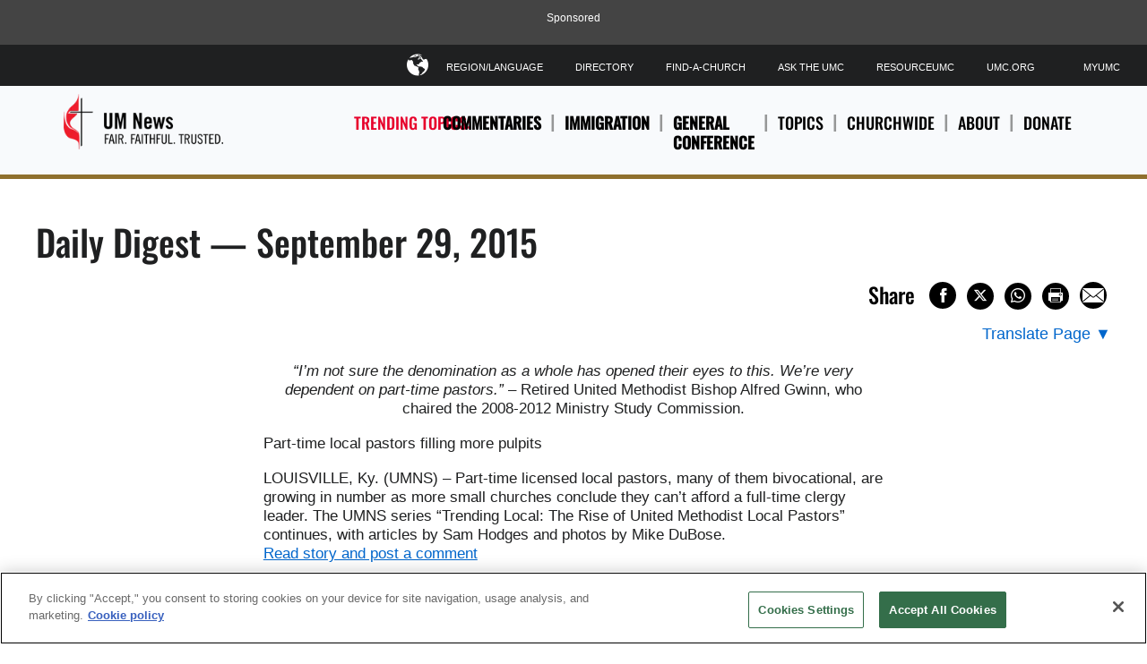

--- FILE ---
content_type: text/html; charset=utf-8
request_url: https://www.umnews.org/en/news/daily-digest-september-29-2015
body_size: 11334
content:

<!DOCTYPE html>
<html lang="en">
<!--[if gt IE 9]><!-->
<!--<![endif]-->
<head>
    <meta charset="utf-8">
    <!-- Google Consent Script -->
    <script>
  window.dataLayer = window.dataLayer || [];
  function gtag(){dataLayer.push(arguments);}

  gtag('consent', 'default', {
    'analytics_storage': 'granted'
  });
</script>
    <!-- End Google Consent Script -->

    	<!-- Google Tag Manager -->
	<script>
		(function(w, d, s, l, i) {
			w[l] = w[l] || [];
			w[l].push({
				'gtm.start':
					new Date().getTime(),
				event: 'gtm.js'
			});
			var f = d.getElementsByTagName(s)[0],
				j = d.createElement(s),
				dl = l != 'dataLayer' ? '&l=' + l : '';
			j.async = true;
			j.src =
				'https://www.googletagmanager.com/gtm.js?id=' + i + dl;
			f.parentNode.insertBefore(j, f);
		})(window, document, 'script', 'dataLayer', 'GTM-P9LG392');
	</script>
	<!-- End Google Tag Manager -->


    

    <link rel="dns-prefetch" href="https://geolocation.onetrust.com/">

    <!-- OneTrust Cookies Consent Notice start for www.umnews.org -->
    <!-- CookiePro Cookies Consent Notice start for www.umnews.org -->

<script src="https://cookie-cdn.cookiepro.com/scripttemplates/otSDKStub.js" data-document-language="true" type="text/javascript" charset="UTF-8" data-domain-script="83ca15bd-eb28-40c9-a4f4-beea3b20460f" ></script>
<script type="text/javascript">
function OptanonWrapper() { }
</script>
<!-- CookiePro Cookies Consent Notice end for www.umnews.org -->
    <!-- OneTrust Cookies Consent Notice end for www.umnews.org -->

<meta http-equiv="X-UA-Compatible" content="IE=edge">
<meta name="viewport" content="width=device-width, initial-scale=1.0">
<!-- Exclude Site From Search Metadata -->






    <meta property="og:site_name" content="United Methodist News Service" />
    <title>Daily Digest — September 29, 2015 | UMNews.org</title>
    <meta itemprop="name" content="Daily Digest — September 29, 2015 | UMNews.org" />
    <meta property="og:title" content="Daily Digest — September 29, 2015 | UMNews.org" />
    <meta property="twitter:title" content="Daily Digest — September 29, 2015 | UMNews.org" />
    <meta name="sitecore-language" content="en" />
    <meta property="og:type" content="article" />
    <meta name="description" content="“I’m not sure the denomination as a whole has opened their eyes to this. We’re very dependent on part-time pastors.” – Retired United Methodist Bishop Alfred Gwinn." />
    <meta property="og:description" content="“I’m not sure the denomination as a whole has opened their eyes to this. We’re very dependent on part-time pastors.” – Retired United Methodist Bishop Alfred Gwinn." />
    <meta property="twitter:description" content="“I’m not sure the denomination as a whole has opened their eyes to this. We’re very dependent on part-time pastors.” – Retired United Methodist Bishop Alfred Gwinn." />
    <meta itemprop="datePublished" content="2015-09-29T06:38:00" />
    <meta itemprop="dateCreated" content="2018-05-22T19:45:11" />
        <link rel="canonical" href="https://www.umnews.org/en/news/daily-digest-september-29-2015" />
        <meta itemprop="url" content="https://www.umnews.org/en/news/daily-digest-september-29-2015" />
        <meta property="og:url" content="https://www.umnews.org/en/news/daily-digest-september-29-2015" />
    <meta property="fb:pages" content="32408604530" />
    <meta property="fb:app_id" content="223543200506" />
    <meta name="twitter:site" content="@umns" />
<!-- Favicon -->
<link rel="apple-touch-icon" sizes="180x180" href="/apple-touch-icon.png?v=3">
<link rel="icon" type="image/png" sizes="32x32" href="/Assets/common/img/favicons/favicon-32x32.png?v=3">
<link rel="icon" type="image/png" sizes="16x16" href="/Assets/common/img/favicons/favicon-16x16.png?v=3">
<link rel="manifest" href="/manifest.json">
<link rel="mask-icon" href="/Assets/common/img/favicons/safari-pinned-tab.svg?v=3" color="#e4002b">
<link rel="shortcut icon" href="/favicon.ico">
<meta name="msapplication-TileColor" content="#ffffff">
<meta name="msapplication-config" content="/browserconfig.xml?v=3">
<meta name="theme-color" content="#ffffff"><!-- fonts -->
<link href="/Assets/umns/fonts/font.css" rel="stylesheet"/>


<link href="/Assets/UMNS/css/site-css?v20181204" rel="stylesheet" type="text/css" />

    <!-- Hreflang -->
    <link rel="alternate" hreflang="en" href="https://www.umnews.org/en/news/daily-digest-september-29-2015" /><link rel="alternate" hreflang="x-default" href="https://www.umnews.org/news/daily-digest-september-29-2015" />

        <script src="https://ajax.googleapis.com/ajax/libs/jquery/3.5.1/jquery.min.js"></script>
        <script>window.jQuery || document.write('<script src="/Assets/umns/js/jquery-3.5.1.js"><\/script>')</script>
    <!-- metadata -->

    <script type="application/ld+json">
        {
        "@context" : "http://schema.org",
        "@type" : "WebSite",
        "name" : "United Methodist News Service",
        "alternateName" : "UM News",
        "url" : "https://www.umnews.org",
        "potentialAction": {
        "@type": "SearchAction",
        "target": "https://www.umnews.org/content#query={search_term_string}",
        "query-input": "required name=search_term_string"
        },
        "sameAs" : [
        "https://www.facebook.com/umnews",
        "https://www.youtube.com/playlist?list=PLByvp1Kd0UovhlQPAjmg7W_XgjcFe35FJ",
        "https://www.flickr.com/photos/umcommunications/albums",
        "https://twitter.com/umns"
        ]
        }
    </script>
<script async src="https://securepubads.g.doubleclick.net/tag/js/gpt.js"></script>
<script>
    window.googletag = window.googletag || { cmd: [] };
</script>
    <!-- Pagemarkup for style and script -->
    
    <!-- End Pagemarkup for style and script -->
</head>
<body class="">
    <!-- GTM Body Script -->
    	<!-- Google Tag Manager (noscript) -->
	<noscript>
		<iframe src="https://www.googletagmanager.com/ns.html?id=GTM-P9LG392"
		        height="0" width="0" style="display: none; visibility: hidden">
		</iframe>
	</noscript>
	<!-- End Google Tag Manager (noscript) -->

    <div class="layout-content-edge">

        

        <!-- Topmost Leaderboard Ad -->
        
    <div class="ads-outer-container top-ad">
        <p class="sponsor-text">Sponsored</p>
        <section class="ads-inner-container ">
            

<div class="">
<style scoped="">
    .center-topad {
        margin: 0px auto;
        text-align: center;
    }
</style>

<script async src="https://securepubads.g.doubleclick.net/tag/js/gpt.js"></script>

<script>
    window.googletag = window.googletag || { cmd: [] };

 googletag.cmd.push(function () {
    var mapping = googletag.sizeMapping()
      .addSize([1250, 0], [970, 90])   // Desktop
      .addSize([768, 0], [728, 90])    // Tablet
      .addSize([0, 0], [320, 50])      // Mobile
      .build();

            staticSlot = googletag.defineSlot('/3177589/UMNS_728x90', [[970, 90], [728, 90], [320, 50]], 'div-gpt-ad-1527181320255-0')
            .defineSizeMapping(mapping)
            .setTargeting('test', 'lazyload')
            .addService(googletag.pubads());

            googletag.pubads().enableSingleRequest();
            googletag.pubads().collapseEmptyDivs();
            googletag.pubads().enableLazyLoad({
                fetchMarginPercent: 500,
                renderMarginPercent: 200,
                mobileScaling: 2.0
            });
            var langs = ['en','fr','pt','ko','es'];
            var path = (location.pathname || '/').replace(/\/+$/,'').toLowerCase();
            var segs = path.split('/').filter(Boolean);
            var isHome = segs.length === 0 || (segs.length === 1 && langs.indexOf(segs[0]) !== -1);
            if (isHome)  {
            googletag.pubads().setTargeting('pageID', ['Home']);
           }
        googletag.pubads().refresh();
        googletag.enableServices();
    });
</script>

<!-- Ad container -->
<div class="center-topad" id="div-gpt-ad-1527181320255-0"> 
  <script>
    googletag.cmd.push(function () {
        googletag.display('div-gpt-ad-1527181320255-0');
    });
  </script>
</div>

<!-- Responsive CSS for the ad container -->
<style>
    .center-topad {
        margin: 0 auto;
    }

    /* Large screens (desktops) */
    @media (min-width: 1250px) {
        .center-topad {
            width: 970px;
            height: 90px;
        }
    }

    /* Medium screens (tablets) */
    @media (min-width: 768px) and (max-width: 1249px) {
        .center-topad {
            width: 728px;
            height: 90px;
        }
    }

    /* Small screens (mobile phones) */
    @media (max-width: 767px) {
        .center-topad {
            width: 320px;
            height: 50px;
        }
    }
</style></div>
        </section>
    </div>


        <header class="site-header">
	
<div class="site-logo image-dimensions" id="headerlogo" role="banner">
    <a class="site-logo-link" href="/en/">
        <img src="https://www.umnews.org/-/media/umc-media/2018/10/02/13/49/umns_logo_eng_clr.png?la=en&amp;h=79&amp;w=300&amp;hash=0159D9758F5210198655A4CAFBFA5158" alt="United Methodist News - Fair. Faithful. Trusted." loading="eager" />
    </a>
</div>

	<div class="nav-container">
		<nav class="nav-main" aria-label="site main navigation">
	        <span class="trending-label">Trending Topics:</span>


<ul class="nav-trending">
        <li>
            <a href="/en/tag/blogs-and-commentary" title="Commentaries" class=" trending-topic">
                Commentaries
            </a>
        </li>
        <li>
            <a href="/en/tag/immigration" title="Immigration" class=" trending-topic">
                Immigration
            </a>
        </li>
        <li>
            <a href="/en/tag/general-conference" title="General Conference" class=" trending-topic">
                General Conference
            </a>
        </li>


    <li>
        <a href="#" aria-haspopup="true"aria-expanded="false">
            Topics
        </a>
            <div class="subnav layer">



<ul>
    
        <li>
            <a href="/en/tag/ask-the-umc" title="Ask The UMC"  >
                <input type="hidden" class="showChildInput" value="False" />
                Ask The UMC
            </a>
        </li>
        <li>
            <a href="/en/category/church-growth" title="Church Growth"  >
                <input type="hidden" class="showChildInput" value="False" />
                Church Growth
            </a>
        </li>
        <li>
            <a href="/en/category/church-history" title="Church History"  >
                <input type="hidden" class="showChildInput" value="False" />
                Church History
            </a>
        </li>
        <li>
            <a href="/en/tag/environment" title="Creation Care"  >
                <input type="hidden" class="showChildInput" value="False" />
                Creation Care
            </a>
        </li>

    
</ul>
<ul>
    
        <li>
            <a href="/en/tag/blogs-and-commentary" title="Commentaries"  >
                <input type="hidden" class="showChildInput" value="False" />
                Commentaries
            </a>
        </li>
        <li>
            <a href="/en/category/disaster-relief" title="Disaster Relief"  >
                <input type="hidden" class="showChildInput" value="False" />
                Disaster Relief
            </a>
        </li>
        <li>
            <a href="/en/category/theology-and-education" title="Education"  >
                <input type="hidden" class="showChildInput" value="False" />
                Education
            </a>
        </li>
        <li>
            <a href="/en/tag/faith" title="Faith and Politics"  >
                <input type="hidden" class="showChildInput" value="False" />
                Faith and Politics
            </a>
        </li>

    
</ul>
<ul>
    
        <li>
            <a href="/en/category/faith-stories" title="Faith Stories"  >
                <input type="hidden" class="showChildInput" value="False" />
                Faith Stories
            </a>
        </li>
        <li>
            <a href="/en/category/global-health" title="Global Health"  >
                <input type="hidden" class="showChildInput" value="False" />
                Global Health
            </a>
        </li>
        <li>
            <a href="/en/category/human-rights" title="Human Rights"  >
                <input type="hidden" class="showChildInput" value="False" />
                Human Rights
            </a>
        </li>
        <li>
            <a href="/en/category/human-sexuality" title="Human Sexuality"  >
                <input type="hidden" class="showChildInput" value="False" />
                Human Sexuality
            </a>
        </li>

    
</ul>
<ul>
    
        <li>
            <a href="/en/tag/hunger" title="Hunger"  >
                <input type="hidden" class="showChildInput" value="False" />
                Hunger
            </a>
        </li>
        <li>
            <a href="/en/category/immigration" title="Immigration"  >
                <input type="hidden" class="showChildInput" value="False" />
                Immigration
            </a>
        </li>
        <li>
            <a href="/en/tag/local-church" title="Local Church"  >
                <input type="hidden" class="showChildInput" value="False" />
                Local Church
            </a>
        </li>
        <li>
            <a href="/en/tag/mission" title="Mission"  >
                <input type="hidden" class="showChildInput" value="False" />
                Mission
            </a>
        </li>

    
</ul>
<ul>
    
        <li>
            <a href="/en/tag/native-peoples" title="Native Peoples"  >
                <input type="hidden" class="showChildInput" value="False" />
                Native Peoples
            </a>
        </li>
        <li>
            <a href="/en/tag/peace" title="Peace and Justice"  >
                <input type="hidden" class="showChildInput" value="False" />
                Peace and Justice
            </a>
        </li>
        <li>
            <a href="/en/category/poverty" title="Poverty"  >
                <input type="hidden" class="showChildInput" value="False" />
                Poverty
            </a>
        </li>
        <li>
            <a href="/en/category/racism" title="Racism"  >
                <input type="hidden" class="showChildInput" value="False" />
                Racism
            </a>
        </li>

    
</ul>
<ul>
    
        <li>
            <a href="/en/category/violence" title="Violence"  >
                <input type="hidden" class="showChildInput" value="False" />
                Violence
            </a>
        </li>
        <li>
            <a href="/en/category/united-methodist-men" title="United Methodist Men"  >
                <input type="hidden" class="showChildInput" value="False" />
                United Methodist Men
            </a>
        </li>
        <li>
            <a href="/en/category/united-women-in-faith" title="United Methodist Women"  >
                <input type="hidden" class="showChildInput" value="False" />
                United Methodist Women
            </a>
        </li>
        <li>
            <a href="/en/category/young-people" title="Young People"  >
                <input type="hidden" class="showChildInput" value="False" />
                Young People
            </a>
        </li>

    
</ul>
            </div>
    </li>
    <li>
        <a href="#" aria-haspopup="true"aria-expanded="false">
            Churchwide
        </a>
            <div class="subnav layer">

<ul>
    
        <li>
            <a href="/en/category/connectional-table" title="Connectional Table"  >
                <input type="hidden" class="showChildInput" value="False" />
                Connectional Table
            </a>
        </li>
        <li>
            <a href="/en/category/general-agencies" title="General Agencies"  >
                <input type="hidden" class="showChildInput" value="False" />
                General Agencies
            </a>
        </li>

    
</ul>
<ul>
    
        <li>
            <a href="/en/category/bishops" title="Bishops"  >
                <input type="hidden" class="showChildInput" value="False" />
                Bishops
            </a>
        </li>
        <li>
            <a href="/en/category/general-conference" title="General Conference"  >
                <input type="hidden" class="showChildInput" value="False" />
                General Conference
            </a>
        </li>

    
</ul>
<ul>
    
        <li>
            <a href="/en/category/judicial-council" title="Judicial Council"  >
                <input type="hidden" class="showChildInput" value="False" />
                Judicial Council
            </a>
        </li>
        <li>
            <a href="/en/category/annual-conferences" title="Annual Conferences"  >
                <input type="hidden" class="showChildInput" value="False" />
                Annual Conferences
            </a>
        </li>

    
</ul>
<ul>
    
        <li>
            <a href="/en/category/central-conferences" title="Central Conferences"  >
                <input type="hidden" class="showChildInput" value="False" />
                Central Conferences
            </a>
        </li>
        <li>
            <a href="/en/category/jurisdictional-conferences" title="Jurisdictional Conferences"  >
                <input type="hidden" class="showChildInput" value="False" />
                Jurisdictional Conferences
            </a>
        </li>

    
</ul>


            </div>
    </li>
    <li>
        <a href="#" aria-haspopup="true"aria-expanded="false">
            About
        </a>
            <div class="subnav layer">

<ul>
    
        <li>
            <a href="/en/news/about-us" title="About Us"  >
                <input type="hidden" class="showChildInput" value="False" />
                About Us
            </a>
        </li>
        <li>
            <a href="https://www.umnews.org/en/news/contact-united-methodist-news-service" title="Contact"  >
                <input type="hidden" class="showChildInput" value="False" />
                Contact
            </a>
        </li>

    
</ul>
<ul>
    
        <li>
            <a href="/en/tag/um-news-digest" title="UM News Digest"  >
                <input type="hidden" class="showChildInput" value="False" />
                UM News Digest
            </a>
        </li>
        <li>
            <a href="/en/landing-pages/subscription-management/umnews-daily-subscribe" title="Subscribe"  >
                <input type="hidden" class="showChildInput" value="False" />
                Subscribe
            </a>
        </li>

    
</ul>
<ul>
    
        <li>
            <a href="https://www.facebook.com/umnews" title="Facebook"  target=&quot;_blank&quot; >
                <input type="hidden" class="showChildInput" value="False" />
                Facebook
            </a>
        </li>
        <li>
            <a href="https://www.flickr.com/photos/umcommunications/albums" title="Flickr"  target=&quot;_blank&quot; >
                <input type="hidden" class="showChildInput" value="False" />
                Flickr
            </a>
        </li>

    
</ul>
<ul>
    
        <li>
            <a href="https://www.youtube.com/playlist?list=PLByvp1Kd0Uot-3p1lxd53ntOpeGts099b" title="YouTube"  target=&quot;_blank&quot; >
                <input type="hidden" class="showChildInput" value="False" />
                YouTube
            </a>
        </li>
        <li>
            <a href="/en/news/how-to-subscribe-to-umnews-rss-feed" title="RSS Feed"  >
                <input type="hidden" class="showChildInput" value="False" />
                RSS Feed
            </a>
        </li>

    
</ul>


            </div>
    </li>
    <li>
        <a href="#" aria-haspopup="true"aria-expanded="false">
            Donate
        </a>
            <div class="subnav layer">
<ul>
    
        <li>
            <a href=" https://umcom.givecloud.co/fundraising/forms/PYDVV6DX" title="Your gift will make a difference."  target=&quot;_blank&quot; >
                <input type="hidden" class="showChildInput" value="False" />
                Your gift will make a difference.
            </a>
        </li>

    
</ul>



            </div>
    </li>


</ul>

</nav><nav class="nav-tools" aria-label="site tool navigation">
	<ul>
    
        <li class="has-layer">
            <a href="#" aria-haspopup="true" aria-expanded="false" role="button"><i class="icon-globe"></i>Region/Language</a>
            <div class="subnav layer">
<ul class="row regionLinksList">
		<li class="column">
			<a href="#">GLOBAL</a>
			<div class="subnav">
				<ul>
						<li>
							<a href = "/en/?region=GLOBAL"><span class="lang">en</span> English</a>
						</li>
						<li>
							<a href = "/es/?region=GLOBAL"><span class="lang">es</span> Español</a>
						</li>
						<li>
							<a href = "/ko/?region=GLOBAL"><span class="lang">ko</span> 한국어</a>
						</li>
						<li>
							<a href = "/fr/?region=GLOBAL"><span class="lang">fr</span> Français</a>
						</li>
						<li>
							<a href = "/pt/?region=GLOBAL"><span class="lang">pt</span> Português</a>
						</li>
						<li>
							<a href = "https://www.emk.de" target= "_blank"><span class="lang">DE</span> Deutsch</a>
						</li>
						<li>
							<a href = "https://www.metodistkirken.no/"><span class="lang">NO</span> Norsk</a>
						</li>
				</ul>
			</div>
		</li>
</ul>

            </div>
        </li>
            <li>
            <a href="https://www.umc.org/en/news-and-more/directory" title="Directory"  >
                <input type="hidden" class="showChildInput" value="False" />
                Directory
            </a>
        </li>
        <li>
            <a href="http://www.umc.org/en/find-a-church" title="Find-A-Church"  >
                <input type="hidden" class="showChildInput" value="False" />
                Find-A-Church
            </a>
        </li>
        <li>
            <a href="https://www.umc.org/en/who-we-are/ask-the-umc-faqs" title="Ask The UMC"  >
                <input type="hidden" class="showChildInput" value="False" />
                Ask The UMC
            </a>
        </li>
        <li>
            <a href="https://www.resourceumc.org/en" title="ResourceUMC"  target=&quot;_blank&quot; >
                <input type="hidden" class="showChildInput" value="False" />
                ResourceUMC
            </a>
        </li>
        <li>
            <a href="https://www.umc.org" title="UMC.org"  target=&quot;_blank&quot; >
                <input type="hidden" class="showChildInput" value="False" />
                UMC.org
            </a>
        </li>
        <li>
            <a href="https://www.resourceumc.org/en/landing-pages/myumc" title="MyUMC"  >
                <input type="hidden" class="showChildInput" value="False" />
                MyUMC
            </a>
        </li>

    
</ul>

</nav>
	</div>
	<a class="mobile-navigation-trigger" href="#">
		<span class="trigger">Navigation</span>
	</a>

	
</header>

        


   <div id="searchbar" class="search-bar-wrapper" hidden>
        <div class="search-inner">
            <input type="text" placeholder="Search..." aria-label="Search input" />
            <a class="searchicon"><i class="icon-search"></i></a>
        </div>
    </div>


        

        <!-- Page content -->
        <main class="main-landing" style="max-width: none">
            
        </main>
        <main>
            <article class="row scaffolding ">
		

    <header class="article-header">
        <h1 class="page-title">Daily Digest — September 29, 2015</h1>

        <input type="hidden" id="hiddenArticleId" value="{51C873F7-C568-49E3-BC9F-DD1EE5F0569D}" />
        <input type="hidden" id="hiddenArticleTemplateGuid" value="{798BB79C-0DAA-40B3-AE79-E1F3358793B3}" />


                <div class="article-meta">
            
        </div>

        <div class="article-tools">

            <div class="wrap jump-utilities">
    <div class="social-buttons">
        <div class="section-title">
            Share
        </div>
        
<div>
    <button class="at-icon-wrapper at-share-btn icon-radius" onclick="window.open('https://www.facebook.com/sharer/sharer.php?u=https://www.umnews.org/en/news/daily-digest-september-29-2015', '_blank','width=400, height=300'); return false;" aria-label="Share on Facebook">
        <span class="at-icon-wrapper" aria-hidden="true">
            <i class="icon-facebook facebook-style"></i>
        </span>
    </button>

    <button class="at-icon-wrapper at-share-btn icon-radius" onclick="window.open('https://www.x.com/share?text=$name&url=https://www.umnews.org/en/news/daily-digest-september-29-2015', '_blank','width=400, height=300'); return false;" aria-label="Share on X/Twitter">
        <span class="at-icon-wrapper" aria-hidden="true">
            <i class="icon-x twitter-style"></i>
        </span>
    </button>

    <button class="at-icon-wrapper at-share-btn icon-radius" onclick="window.open('https://wa.me/?text=https://www.umnews.org/en/news/daily-digest-september-29-2015', '_blank','width=400, height=300'); return false;" aria-label="Share on WhatsApp">
        <span class="at-icon-wrapper" aria-hidden="true">
            <i class="icon-whatsapp whatsapp-style"></i>
        </span>
    </button>


    <button class="at-icon-wrapper at-share-btn icon-radius" onclick="window.print()" aria-label="Print this page">
        <span class="at-icon-wrapper" aria-hidden="true">
            <i class="icon-print print-style"></i>
        </span>
    </button>

    <button class="at-icon-wrapper at-share-btn icon-radius" onclick="sendEmail();" aria-label="Share via Email">
        <span class="at-icon-wrapper" aria-hidden="true">
            <i class="icon-email email-style"></i>
        </span>
    </button>
</div>
<script>
function sendEmail()
{
    window.location = "mailto:?subject=[Shared Post from UMNews.org] $name&body=Someone thinks you may be interested in the following post:%0D%0A%0D%0A $name %0D%0A https://www.umnews.org/en/news/daily-digest-september-29-2015";
}
</script>
    </div>
    
</div>
    <div class="translate-page">
            <button aria-expanded="false" aria-label="Open Translate Options" aria-controls="dropdown-content" class="translate-page-dropdown" aria-haspopup="true">
                <span class="translate-text">Translate Page</span>
                <span aria-hidden="true">▼</span>
            </button>

        <div id="dropdown-content" class="dropdown-content" role="menu" hidden>
                                <div class="google-translation" role="menu">
                        <span class="section-label">Google Translation</span>
                        <a href="https://www-umnews-org.translate.goog/en/news/daily-digest-september-29-2015?_x_tr_sl=en&amp;_x_tr_tl=fr" target="_blank" hreflang="fr" lang="fr" role="menuitem" aria-label="View this manually translated page in French(opens in new tab)">Français</a>
                        <a href="https://www-umnews-org.translate.goog/en/news/daily-digest-september-29-2015?_x_tr_sl=en&amp;_x_tr_tl=ko" target="_blank" hreflang="ko" lang="ko" role="menuitem" aria-label="View this manually translated page in Korean(opens in new tab)">한국어</a>
                        <a href="https://www-umnews-org.translate.goog/en/news/daily-digest-september-29-2015?_x_tr_sl=en&amp;_x_tr_tl=pt" target="_blank" hreflang="pt" lang="pt" role="menuitem" aria-label="View this manually translated page in Portuguese(opens in new tab)">Português</a>
                        <a href="https://www-umnews-org.translate.goog/en/news/daily-digest-september-29-2015?_x_tr_sl=en&amp;_x_tr_tl=es" target="_blank" hreflang="es" lang="es" role="menuitem" aria-label="View this manually translated page in Spanish(opens in new tab)">Español</a>
                        <a href="https://www-umnews-org.translate.goog/en/news/daily-digest-september-29-2015?_x_tr_sl=en&amp;_x_tr_tl=sw" target="_blank" hreflang="sw" lang="sw" role="menuitem" aria-label="View this manually translated page in Swahili(opens in new tab)">Kiswahili</a>
                        <a href="https://www-umnews-org.translate.goog/en/news/daily-digest-september-29-2015?_x_tr_sl=en&amp;_x_tr_tl=tl" target="_blank" hreflang="tl" lang="tl" role="menuitem" aria-label="View this manually translated page in Filipino(opens in new tab)">Filipino</a>
                    </div>
        </div>
    </div>


        </div>
    </header>

    <div class="umnews-gallery-positioner ">




    </div>
    <section class="page-content column">

        

        <div class="article-content">
            <p align="center"><em>“I’m not sure the denomination as a whole has opened their eyes to this. We’re very dependent on part-time pastors.”</em> – Retired United Methodist Bishop Alfred Gwinn, who chaired the 2008-2012 Ministry Study Commission.</p>

<p>Part-time local pastors filling more pulpits</p>

<p>LOUISVILLE, Ky. (UMNS) – Part-time licensed local pastors, many of them bivocational, are growing in number as more small churches conclude they can’t afford a full-time clergy leader. The UMNS series “Trending Local: The Rise of United Methodist Local Pastors” continues, with articles by Sam Hodges and photos by Mike DuBose.<br>
<a href="/en/news/part-time-pastors-claiming-more-pulpits" target="_blank">Read story and post a comment</a></p>

<p>Teacher of the Year leads 3 United Methodist  churches</p>

<p>WARDENSVILLE, W.Va. (UMNS) – The Rev. Michael Funkhouser, the 2013 West Virginia Teacher of the Year, leads three rural United Methodist churches as a part-time local pastor. “Teaching made me a better minister and ministry made me a better teacher,” he said. Sam Hodges shares Funkhouser’s story, with photographs by Mike DuBose.<br>
<a href="/en/news/teacher-of-the-year-is-part-time-preacher" target="_blank">Read story and post a comment</a></p>

<p>U.S. faith leaders: Take in more Syrian refugees</p>

<p>WASHINGTON (UMNS) – The U.S. must act on the refugee crisis, said church leaders who gathered Sept. 28 near the U.S. Capitol to press Congress and the Obama Administration to resettle 100,000 Syrian refugees. The resettlement of Vietnamese refugees provides a precedent, Bishop Minerva G. Carcaño pointed out. Linda Bloom has the story.<br>
<a href="/en/news/u.s.-faith-leaders-take-in-more-syrian-refugees" target="_blank">Read story and post a comment</a></p>

<p>Pastor expects trial for same-sex wedding</p>

<p>LANSING, Mich. (UMNS) – The Rev. Michael Tupper notified his bishop on Sept. 28 that he would not agree to a just resolution after helping to officiate at the same-sex wedding of his friend, the Rev. Benjamin Hutchison.  His decision opens the way for a process that could culminate in a church trial. “I don’t believe God wants me to get ‘off the hook,’” he said.  Heather Hahn reports.<br>
<a href="/en/news/pastor-expects-trial-for-same-sex-wedding" target="_blank">Read story and post a comment</a></p>

<p>Planting seeds of hope for Hispanic Ministries</p>

<p>NASHVILLE, Tenn. (UMNS) – The Rev. José Palos, founding director of the National Plan for Hispanic/Latino Ministry, shares his perspective on the progress of planting Hispanic ministries. The Rev. Gustavo Vasquez of United Methodist Communications offers a Q&A.<br>
<a href="/en/news/planting-seeds-of-hope-for-hispanic-ministries">Read interview and post comment</a></p>

<p>Back-to-Church Sunday yields record attendance</p>

<p>QUITMAN, Texas (UMNS) – Quitman United Methodist Church members are still celebrating the joy of inviting people to church – some who visited for the first time and others who returned after long absences. The Texas Conference details how a midsized church saw its attendance boom with nearly 100 more people.<br>
<a href="http://www.txcumc.org/newsdetail/2214455" target="_blank">Read story</a></p>

<p>Churches, sinners and halls of fame</p>

<p>SANTA BARBARA, Calif. (UMNS) – “A lot of us like to say and claim that churches are for the broken.” But in practice, that’s often not what we do, writes the Rev. Joseph Yoo. The United Methodist pastor offers a reflection for Ministry Matters on the ways churches may be making the least and lost feel unwelcome.<br>
<a href="http://www.ministrymatters.com/all/entry/6319/churches-sinners-and-the-hall-of-fame">Read commentary</a></p>

<p>Looking ahead</p>

<p>Here are some of the activities ahead for United Methodists across the connection. If you have an item to share, email <a href="/cdn-cgi/l/email-protection#4d23283a3e29283e260d38202e222063223f2a723e382f27282e397009242a283e39"><span class="__cf_email__" data-cfemail="7a141f0d091e1f09113a0f171915175415081d">[email&#160;protected]</span></a> and put <strong>Digest</strong> in the subject line.</p>

<p><strong>Thursday, Oct. 1</strong><br>
<strong>Webinar "New Ways of Doing the Christmas Pageant"</strong> – 7-8 p.m. EDT. Once upon a time, these were full-scale productions requiring lots of children, numerous rehearsals, and elaborate props and costumes. Many churches today want to continue the tradition of offering their congregations a Christmas pageant, but lack the children and resources to do it. This webinar with Debbie Kolacki, a Christian educator and United Methodist lay servant, suggests ways to do intergenerational pageants. <a href="https://attendee.gotowebinar.com/register/8548702173297140993" target="_blank"><strong>Details</strong></a> </p>

<p><strong>Friday, Oct. 2</strong><br>
<strong>Installation of MaryAnn Baenninger as Drew University's president </strong>– 11 a.m. EDT in Madison, New Jersey, Baenninger will be inaugurated as the United Methodist-related university's 13th president. <a href="http://www.drew.edu/inauguration/schedule/" target="_blank"><strong>Details of inauguration schedule</strong></a></p>

<p>You can see more <a href="/en/news/looking-ahead-upcoming-events">educational opportunities and other upcoming events in the life of the church here</a>.</p>
        </div>

        

        
<div class="content-panel  ">
<hr style=" border-top: 1px solid black;">
<p class="anniversary-attention">
<strong>Like what you're reading? Support the ministry of UM News!&nbsp;</strong>Your support ensures the latest denominational news, dynamic stories and informative articles will continue to connect our global community. Make a tax-deductible donation at
<a href="http://www.resourceumc.org/GiveUMCom" aria-label="CTRL+Click or CTRL+Enter to follow link http://www.ResourceUMC.org/GiveUMCom">ResourceUMC.org/GiveUMCom</a>.
</p>
    
</div>

        <div class="wrap jump-utilities">
    <div class="social-buttons">
        <div class="section-title">
            Share
        </div>
        
<div>
    <button class="at-icon-wrapper at-share-btn icon-radius" onclick="window.open('https://www.facebook.com/sharer/sharer.php?u=https://www.umnews.org/en/news/daily-digest-september-29-2015', '_blank','width=400, height=300'); return false;" aria-label="Share on Facebook">
        <span class="at-icon-wrapper" aria-hidden="true">
            <i class="icon-facebook facebook-style"></i>
        </span>
    </button>

    <button class="at-icon-wrapper at-share-btn icon-radius" onclick="window.open('https://www.x.com/share?text=$name&url=https://www.umnews.org/en/news/daily-digest-september-29-2015', '_blank','width=400, height=300'); return false;" aria-label="Share on X/Twitter">
        <span class="at-icon-wrapper" aria-hidden="true">
            <i class="icon-x twitter-style"></i>
        </span>
    </button>

    <button class="at-icon-wrapper at-share-btn icon-radius" onclick="window.open('https://wa.me/?text=https://www.umnews.org/en/news/daily-digest-september-29-2015', '_blank','width=400, height=300'); return false;" aria-label="Share on WhatsApp">
        <span class="at-icon-wrapper" aria-hidden="true">
            <i class="icon-whatsapp whatsapp-style"></i>
        </span>
    </button>


    <button class="at-icon-wrapper at-share-btn icon-radius" onclick="window.print()" aria-label="Print this page">
        <span class="at-icon-wrapper" aria-hidden="true">
            <i class="icon-print print-style"></i>
        </span>
    </button>

    <button class="at-icon-wrapper at-share-btn icon-radius" onclick="sendEmail();" aria-label="Share via Email">
        <span class="at-icon-wrapper" aria-hidden="true">
            <i class="icon-email email-style"></i>
        </span>
    </button>
</div>
<script data-cfasync="false" src="/cdn-cgi/scripts/5c5dd728/cloudflare-static/email-decode.min.js"></script><script>
function sendEmail()
{
    window.location = "mailto:?subject=[Shared Post from UMNews.org] $name&body=Someone thinks you may be interested in the following post:%0D%0A%0D%0A $name %0D%0A https://www.umnews.org/en/news/daily-digest-september-29-2015";
}
</script>
    </div>
    
</div>

                <h3 class="related-tags page-tags">
            Related Tags
        </h3>
        <ul class="page-tags page-tags">
                    <li>
                        <a class="plain button {414C55EF-E6EB-439D-A862-3EA71BFC9BCB}" href="/en/tag/um news digest">UM News Digest</a>
                    </li>
        </ul>


    </section>

</article>


    <section class="power-statement-component power-statement">
        <h2 class="title">Sign up for our newsletter!</h2>
        <a href="/en/landing-pages/subscription-management/umnews-daily-subscribe" class="primary button" >Subscribe Now</a>
    </section>


<section class="collection row ">
	
<!-- /horizontal article component -->
<div class="item image-dimensions">

    <a href="/en/news/um-news-digest-jan-30-2026" target=""  class="image-container  " >
        <figure role="none">
            <span class="flags-wrapper image-wrapping-background">
                
                
            </span>
        </figure>
    </a>
    <a href="/en/news/um-news-digest-jan-30-2026" target=""  >
            <p class="item-title">UM News Digest - Jan. 30, 2026</p>
    </a>
        <div class="item-summary">
            Church responds to flooding in Mozambique; Ways to help after winter storm; ICE disrupts event on church campus
        </div>
</div>
<!-- /horizontal article component -->
<div class="item image-dimensions">

    <a href="/en/news/um-news-digest-jan-28-2026" target=""  class="image-container  " >
        <figure role="none">
            <span class="flags-wrapper image-wrapping-background">
                
                
            </span>
        </figure>
    </a>
    <a href="/en/news/um-news-digest-jan-28-2026" target=""  >
            <p class="item-title">UM News Digest - Jan. 28, 2026</p>
    </a>
        <div class="item-summary">
            Brick by brick, persistent pastor builds own church; Know your rights when they’re under threat; Providing light, warmth in Ukraine
        </div>
</div>
<!-- /horizontal article component -->
<div class="item image-dimensions">

    <a href="/en/news/um-news-digest-jan-26-2026" target=""  class="image-container  " >
        <figure role="none">
            <span class="flags-wrapper image-wrapping-background">
                
                
            </span>
        </figure>
    </a>
    <a href="/en/news/um-news-digest-jan-26-2026" target=""  >
            <p class="item-title">UM News Digest - Jan. 26, 2026</p>
    </a>
        <div class="item-summary">
            Pastors stand against federal crackdown; What does it mean for the church to love boldly?; Grants help pantries feed more neighbors 
        </div>
</div></section>


    <div class="ads-outer-container ">
        <p class="sponsor-text">Sponsored</p>
        <section class="ads-inner-container power-statement">
            

<div class="power-statement">
<meta charset="utf-8">
<meta name="viewport" content="width=device-width, initial-scale=1">
<style>
    .center-ad {
        margin: 0px auto;
    }
</style>
<script async src="https://securepubads.g.doubleclick.net/tag/js/gpt.js"></script>
<script>
    window.googletag = window.googletag || { cmd: [] };

    // GPT ad slots
    var anchorSlot;
    var staticSlot;
    var hight = 0;
    var width = 0;
    var adSizehight = 0;
    var adSizewidth = 0;

    if (window.matchMedia("(min-width: 1250px)").matches == true) {
        hight = 970;
        width = 250;
        adSizehight = 770;
        adSizewidth = 578;
    }
    else if (window.matchMedia("(min-width: 768px) and (max-width: 1249px)").matches == true) {
        hight = 728;
        width = 90;
        adSizehight = 520;
        adSizewidth = 390;
    }
    else if (window.matchMedia("(max-width: 767px)").matches == true) {
        // if larger or equal
        hight = 320;
        width = 50;
        adSizehight = 0;
        adSizewidth = 0;
    }

    googletag.cmd.push(function () {
        // Define an anchor ad slot at the top of the viewport.
        // Note: a single anchor ad slot may be defined per page, at either the
        // top or bottom of the viewport.
        anchorSlot = googletag.defineOutOfPageSlot(
            '/3177589/UMNS_970x250', googletag.enums.OutOfPageFormat.BOTTOM_ANCHOR);

        // Anchor slots return null if the page or device does not support
        // anchors.
        if (anchorSlot) {
            anchorSlot
                .setTargeting('test', 'anchor')
                .addService(googletag.pubads());
        }

        var gptAdSlots = [];
        googletag.cmd.push(function () {
            var mapping = googletag.sizeMapping().
                addSize([adSizehight, adSizewidth], [hight, width]).
                build();
            // Define static ad slots.
            staticSlot = gptAdSlots[0] =
                googletag.defineSlot('/3177589/UMNS_970x250', [hight, width], 'div-gpt-ad-1684963669471-0').setTargeting('test', 'lazyload').addService(googletag.pubads());
            googletag.pubads().enableSingleRequest();
            googletag.pubads().collapseEmptyDivs();
            googletag.pubads().enableLazyLoad({

                fetchMarginPercent: 500,

                renderMarginPercent: 200,

                mobileScaling: 2.0
            });
        });

        // Enable SRA and services.
        googletag.pubads().refresh();
    });
</script>
<div class="center-ad" id="div-gpt-ad-1684963669471-0">
    <script>

        googletag.cmd.push(function () {
            googletag.display('div-gpt-ad-1684963669471-0');
            googletag.display(staticSlot);
        });
    </script>
</div></div>
        </section>
    </div>

        </main>
        <footer class="site-footer">
    
<div class="logo-mark-brand-mobile">
    <img src="https://www.umnews.org/-/media/project/umns/images/logo/umc-brand_horizontal.png?la=en&amp;h=413&amp;w=1827&amp;hash=9EC55042F3F06A8FA9A2D71E723A2AC2" alt="Open Minds, Open Hearts, Open Doors - The People of The United Methodist Church (horizontal logo)" loading="lazy" />
</div>

    <div class="wrap footer-wrap">
        

<div class="logo-mark-brand">
    <img src="https://www.umnews.org/-/media/project/umns/images/logo/umc-logo_brand.png?la=en&amp;h=441&amp;w=336&amp;hash=515DD22CE8579BF14F95AAF83B073511" alt="Open Minds, Open Hearts, Open Doors - The People of The United Methodist Church (stacked logo)" loading="lazy" />
    
</div>
<nav class="nav-footer row">
	    <div class="col">
            <div class="nav-title"><a href="https://www.umnews.org/en/category/local-church">Local Church</a><i class="icon-chevron-down"></i></div>
                    <ul>
                                <li><a href="https://www.umnews.org/en/category/faith-stories" title="Faith Stories">Faith Stories</a></li>
                                <li><a href="https://www.umnews.org/en/category/church-leadership" title="Church Leadership">Church Leadership</a></li>
                                <li><a href="https://www.umnews.org/en/category/congregations" title="Congregations">Congregations</a></li>
                                <li><a href="https://www.umnews.org/en/category/united-methodist-men" title="United Methodist Men">United Methodist Men</a></li>
                                <li><a href="https://www.umnews.org/en/category/united-women-in-faith" title="United Women In Faith">United Women In Faith</a></li>
                                <li><a href="https://www.umnews.org/en/category/young-people" title="Young People">Young People</a></li>
            </ul>
    </div>
    <div class="col">
            <div class="nav-title"><a href="https://www.umnews.org/en/category/evangelism">Evangelism</a><i class="icon-chevron-down"></i></div>
                    <ul>
                                <li><a href="https://www.umnews.org/en/category/church-growth" title="Church Growth">Church Growth</a></li>
                                <li><a href="https://www.umnews.org/en/category/discipleship" title="Discipleship">Discipleship</a></li>
                                <li><a href="https://www.umnews.org/en/category/faith-sharing" title="Faith Sharing">Faith Sharing</a></li>
                                <li><a href="https://www.umnews.org/en/category/multicultural-ministry" title="Multicultural Ministry">Multicultural Ministry</a></li>
                                <li><a href="https://www.umnews.org/en/category/ecumenism" title="Ecumenism">Ecumenism</a></li>
            </ul>
    </div>
    <div class="col">
            <div class="nav-title"><a href="https://www.umnews.org/en/category/mission-and-ministry">Mission and Ministry</a><i class="icon-chevron-down"></i></div>
                    <ul>
                                <li><a href="https://www.umnews.org/en/category/disaster-relief" title="Disaster Relief">Disaster Relief</a></li>
                                <li><a href="https://www.umnews.org/en/category/global-health" title="Global Health">Global Health</a></li>
                                <li><a href="https://www.umnews.org/en/category/church-history" title="Church History">Church History</a></li>
                                <li><a href="https://www.umnews.org/en/category/theology-and-education" title="Theology and Education">Theology and Education</a></li>
                                <li><a href="https://www.umnews.org/en/category/worship" title="Worship">Worship</a></li>
            </ul>
    </div>
    <div class="col">
            <div class="nav-title"><a href="https://www.umnews.org/en/category/social-concerns">Social Concerns</a><i class="icon-chevron-down"></i></div>
                    <ul>
                                <li><a href="https://www.umnews.org/en/category/immigration" title="Immigration">Immigration</a></li>
                                <li><a href="https://www.umnews.org/en/category/human-sexuality" title="Human Sexuality">Human Sexuality</a></li>
                                <li><a href="https://www.umnews.org/en/category/human-rights" title="Human Rights">Human Rights</a></li>
                                <li><a href="https://www.umnews.org/en/category/racism" title="Racism">Racism</a></li>
                                <li><a href="https://www.umnews.org/en/category/poverty" title="Poverty">Poverty</a></li>
                                <li><a href="https://www.umnews.org/en/category/violence" title="Violence">Violence</a></li>
            </ul>
    </div>
    <div class="col">
            <div class="nav-title"><a href="https://www.umnews.org/en/category/general-church">General Church</a><i class="icon-chevron-down"></i></div>
                    <ul>
                                <li><a href="https://www.umnews.org/en/category/general-conference" title="General Conference">General Conference</a></li>
                                <li><a href="https://www.umnews.org/en/category/bishops" title="Bishops">Bishops</a></li>
                                <li><a href="https://www.umnews.org/en/category/judicial-council" title="Judicial Council">Judicial Council</a></li>
                                <li><a href="https://www.umnews.org/en/category/general-agencies" title="General Agencies">General Agencies</a></li>
                                <li><a href="https://www.umnews.org/en/category/connectional-table" title="Connectional Table">Connectional Table</a></li>
                                <li><a href="https://www.umnews.org/en/category/annual-conferences" title="Annual Conferences">Annual Conferences</a></li>
                                <li><a href="https://www.umnews.org/en/category/central-conferences" title="Central Conferences">Central Conferences</a></li>
                                <li><a href="https://www.umnews.org/en/category/jurisdictional-conferences" title="Jurisdictional Conferences">Jurisdictional Conferences</a></li>
            </ul>
    </div>

</nav>
    </div>
    <div class="footer-end">
        <div class="wrap">
            


<div class="social-buttons">
    <h2 class="section-title">
        FOLLOW US
    </h2>
    <div class="custom_images">
        


        <a href="https://facebook.com/umnews" title="Follow United Methodist News Service on Facebook - Opens a new window/tab" target="_blank" role="button" aria-label="Follow United Methodist News Service on Facebook - Opens a new window/tab">
            <img src="https://www.umnews.org/-/media/project/umns/images/features/navigation/socialmedialinks/social-facebook-white.svg" alt="Facebook" />
        </a>



        <a href="https://twitter.com/umns" title="Follow United Methodist News Service on Twitter - Link opens a new window or tab" target="_blank" role="button" aria-label="Follow United Methodist News Service on Twitter - Link opens a new window or tab">
            <img src="https://www.umnews.org/-/media/project/umns/images/features/navigation/socialmedialinks/social-x-twitter-white-150.svg" alt="Twitter" />
        </a>



        <a href="https://www.flickr.com/photos/umcommunications/albums" title="Follow United Methodist News Service on Flickr - Opens a new window/tab" target="_blank" role="button" aria-label="Follow United Methodist News Service on Flickr - Opens a new window/tab">
            <img src="https://www.umnews.org/-/media/project/umns/images/features/navigation/socialmedialinks/social-flickr-white.svg" alt="Flickr" />
        </a>



        <a href="https://www.youtube.com/playlist?list=PLByvp1Kd0Uot-3p1lxd53ntOpeGts099b" title="Follow United Methodist News Service on YouTube - opens a new window/tab" target="_blank" role="button" aria-label="Follow United Methodist News Service on YouTube - opens a new window/tab">
            <img src="https://www.umnews.org/-/media/project/umns/images/features/navigation/socialmedialinks/social-youtube-white.svg" alt="YouTube" />
        </a>



        <a href="/en/news/how-to-subscribe-to-umnews-rss-feed" title="Subscribe to the United Methodist News Service RSS Feed - Opens a new window/tab" target="_blank" role="button" aria-label="Subscribe to the United Methodist News Service RSS Feed - Opens a new window/tab">
            <img src="https://www.umnews.org/-/media/project/umns/images/features/navigation/socialmedialinks/rss-white.svg" alt="Follow on RSS" />
        </a>




    </div>
</div>
<h6 class="umnews-text-logo">UMNews</h6><nav class="nav-footer-tools">
	<ul>
    
        <li>
            <a href="https://www.resourceumc.org/en/churchwide/agencies/communications/about-us/advertise-with-us" title="Advertise"  >
                <input type="hidden" class="showChildInput" value="False" />
                Advertise
            </a>
        </li>
        <li>
            <a href="https://www.umnews.org/en/news/contact-united-methodist-news-service" title="Contact"  >
                <input type="hidden" class="showChildInput" value="False" />
                Contact
            </a>
        </li>
        <li>
            <a href="http://www.umc.org/jobs" title="Jobs"  target=&quot;_blank&quot; >
                <input type="hidden" class="showChildInput" value="False" />
                Jobs
            </a>
        </li>
        <li>
            <a href="https://www.umc.org/en/content/privacy-statement" title="Privacy Policy"  target=&quot;_blank&quot; >
                <input type="hidden" class="showChildInput" value="False" />
                Privacy Policy
            </a>
        </li>
        <li>
            <a href="https://www.umc.org/en/content/united-methodist-church-global-terms-of-service" title="Terms of Use"  target=&quot;_blank&quot; >
                <input type="hidden" class="showChildInput" value="False" />
                Terms of Use
            </a>
        </li>
        <li>
            <a href="/en/news/about-us" title="About Us"  >
                <input type="hidden" class="showChildInput" value="False" />
                About Us
            </a>
        </li>
        <li>
            <a href="" title="Cookie Settings"  class="open-preference-center">
                <input type="hidden" class="showChildInput" value="False" />
                Cookie Settings
            </a>
        </li>

    
</ul>

</nav>

        </div>
    </div>
</footer>
        <div>
            

<div role="contentinfo">
    <div class="footerCopyRight" aria-label="Copyright information">
        <p>United Methodist Communications is an agency of The United Methodist Church</p>
        <p>
            <span>&copy;2026</span>
           
            United Methodist Communications. All Rights Reserved
        </p>
    </div>
</div>

        </div>
        <!-- /Page content -->
        
<input type="hidden" id="isHomePage" value="false" />
<!-- Scripts -->
<script src="/Assets/umns/js/all.js"></script>


    </div>
</body>
</html>


--- FILE ---
content_type: text/html; charset=utf-8
request_url: https://www.google.com/recaptcha/api2/aframe
body_size: 268
content:
<!DOCTYPE HTML><html><head><meta http-equiv="content-type" content="text/html; charset=UTF-8"></head><body><script nonce="3LtOQIGAZLsMNzkH4-umhA">/** Anti-fraud and anti-abuse applications only. See google.com/recaptcha */ try{var clients={'sodar':'https://pagead2.googlesyndication.com/pagead/sodar?'};window.addEventListener("message",function(a){try{if(a.source===window.parent){var b=JSON.parse(a.data);var c=clients[b['id']];if(c){var d=document.createElement('img');d.src=c+b['params']+'&rc='+(localStorage.getItem("rc::a")?sessionStorage.getItem("rc::b"):"");window.document.body.appendChild(d);sessionStorage.setItem("rc::e",parseInt(sessionStorage.getItem("rc::e")||0)+1);localStorage.setItem("rc::h",'1770011981330');}}}catch(b){}});window.parent.postMessage("_grecaptcha_ready", "*");}catch(b){}</script></body></html>

--- FILE ---
content_type: application/javascript; charset=utf-8
request_url: https://fundingchoicesmessages.google.com/f/AGSKWxV1wdT2QzzU-15fo07o6AV6AK9rLdt5jrLBTxS6lEqVXkGmvJkxXGeN7U14_ON84_C66dp3QvKBHtqiVUPrRiYMyFLdgUCKTgN-VFdbd-qZYX7d0lawub89x15ZjQBI5N_VLtaZs9DiufF0U6IEoMHpiRaGBTN1vHk0hCy3wSi0f7lVt97xDI9At3Cw/_/adpositionsizein-/dfp-ads./sponsored-links-/active-ad-/ad_manager.
body_size: -1285
content:
window['59c6015d-1f0b-4972-ac55-43aa7ad3c503'] = true;

--- FILE ---
content_type: image/svg+xml
request_url: https://www.umnews.org/-/media/project/umns/images/features/navigation/socialmedialinks/social-youtube-white.svg
body_size: 925
content:
<svg xmlns="http://www.w3.org/2000/svg" viewBox="0 0 148.0188 148.0188"><defs><style>.a{fill:#fff;}</style></defs><title>social-youtube-white</title><path class="a" d="M73.9812,0A74.0094,74.0094,0,1,0,74,0ZM84.5689,41.8367V57.909c.2592.38.3446.7609.5349,1.0915a.9223.9223,0,0,0,.8092.3388,2.0707,2.0707,0,0,0,1.0916-.4517,15.2832,15.2832,0,0,0,1.3283-1.148V41.4039h3.764V62.1058h-3.764V59.8612a8.6876,8.6876,0,0,1-2.3464,1.855,4.92,4.92,0,0,1-2.3464.6679,2.5384,2.5384,0,0,1-2.1117-.9276,4.3632,4.3632,0,0,1-.7235-2.7825V41.404h3.764Zm-13.0984-.4328a5.4674,5.4674,0,0,1,4.0032,1.5244,5.2789,5.2789,0,0,1,1.5672,3.9334v10.84a5.26,5.26,0,0,1-5.7026,5.7589,5.4481,5.4481,0,0,1-4.06-1.5808,5.8226,5.8226,0,0,1-1.5295-4.2533V46.7111a5.0534,5.0534,0,0,1,1.5295-3.8769,5.9227,5.9227,0,0,1,4.1731-1.43Zm-15.8781-7.528,2.8184,11.292h.28l2.6877-11.292h5.0372L60.103,51.04V62.1058H56.339V50.9165L51.2063,33.8759Zm50.2509,67.6012a9.2594,9.2594,0,0,1-9.297,9.1841q-10.991.4518-22.49.4141t-22.49-.4141a9.2405,9.2405,0,0,1-9.2782-9.1841c-.3011-4.0086-.4517-8.0549-.4141-12.0636s.113-8.0173.4141-12.0635a9.2594,9.2594,0,0,1,9.2782-9.1842q10.4451-.414,21.3418-.414h2.2772c7.2457,0,14.3785.1317,21.3419.414a9.2594,9.2594,0,0,1,9.297,9.1842c.3011,4.0462.4517,8.0549.4141,12.0635S106.1444,97.4685,105.8433,101.4771Z" transform="translate(0.0188)"/><path class="a" d="M82.5618,82.4273a3.8512,3.8512,0,0,0-1.9253.52,6.3944,6.3944,0,0,0-1.7136,1.5018V75.28H75.159v28.23h3.7639v-1.6186a5.0784,5.0784,0,0,0,1.7313,1.4115,4.7367,4.7367,0,0,0,2.1008.4705,3.2746,3.2746,0,0,0,2.7428-1.2044,5.5085,5.5085,0,0,0,.9531-3.4253V87.8759A6.9122,6.9122,0,0,0,85.45,83.852,3.235,3.235,0,0,0,82.5618,82.4273Zm.1251,16.415a8.0287,8.0287,0,0,1-.5567,1.4491,1.2232,1.2232,0,0,1-1.0539.4517,2.2583,2.2583,0,0,1-.941-.2258c-.3591-.18-.6739-.4371-1.2124-.7528V86.5905c.5184-.2612.7927-.4781,1.1-.64a1.7333,1.7333,0,0,1,.8092-.1882,1.3931,1.3931,0,0,1,1.2233.5646,6.2313,6.2313,0,0,1,.632,1.6186Z" transform="translate(0.0188)"/><polygon class="a" points="60.122 75.28 46.948 75.28 46.948 79.044 52.594 79.044 52.594 103.51 56.358 103.51 56.358 79.044 60.122 79.044 60.122 75.28"/><path class="a" d="M67.5636,97.8637a2.9909,2.9909,0,0,1-1.2045,1.9949,2.0707,2.0707,0,0,1-1.0916.4517.8659.8659,0,0,1-.7716-.3388A4.5372,4.5372,0,0,0,63.867,98.88V82.8077H60.103v17.5779a4.73,4.73,0,0,0,.7039,2.823,2.5442,2.5442,0,0,0,2.1118.9221,5.0475,5.0475,0,0,0,2.3659-.6775,8.7087,8.7087,0,0,0,2.3464-1.882V103.51h3.764V82.8077H67.631v15.056Z" transform="translate(0.0188)"/><path class="a" d="M96.0269,82.6384A5.48,5.48,0,0,0,91.82,84.37a6.1882,6.1882,0,0,0-1.6052,4.46v8.7513a7.0605,7.0605,0,0,0,1.4809,4.7614,5.1062,5.1062,0,0,0,4.054,1.7315,5.3924,5.3924,0,0,0,4.3317-1.6374,7.159,7.159,0,0,0,1.4254-4.8743V95.9817h-3.764v1.675a7.0605,7.0605,0,0,0-1.2154,2.39,1.5812,1.5812,0,0,1-1.3739.5646,1.4115,1.4115,0,0,1-1.3174-.64,2.1452,2.1452,0,0,1,.1427-2.3148V94.1h7.528V88.83a6.8692,6.8692,0,0,0-1.3838-4.592A5.202,5.202,0,0,0,96.0269,82.6384Zm1.716,7.6973h-3.764V88.19a3.3059,3.3059,0,0,1,.4319-1.882,1.7377,1.7377,0,0,1,1.46-.5834,1.6708,1.6708,0,0,1,1.44.5834,3.08,3.08,0,0,1,.4319,1.882Z" transform="translate(0.0188)"/><path class="a" d="M71.8733,59.7909a1.8816,1.8816,0,0,0,1.28-.4705,1.11,1.11,0,0,0,.1239-1.4114V46.5041a.7725.7725,0,0,0-.1429-1.0832q-.0181-.014-.0371-.0268a1.8828,1.8828,0,0,0-1.2609-.4141,1.5622,1.5622,0,0,0-1.148.4141,4.68,4.68,0,0,1-1.1747,1.11V57.909a4.6107,4.6107,0,0,1,1.137,1.3362A1.4116,1.4116,0,0,0,71.8733,59.7909Z" transform="translate(0.0188)"/></svg>